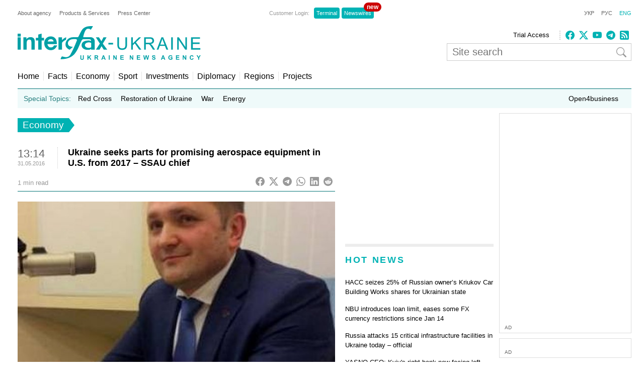

--- FILE ---
content_type: text/html; charset=utf-8
request_url: https://www.google.com/recaptcha/api2/aframe
body_size: 269
content:
<!DOCTYPE HTML><html><head><meta http-equiv="content-type" content="text/html; charset=UTF-8"></head><body><script nonce="CntO3ZFW8NMGLpWCEUST0g">/** Anti-fraud and anti-abuse applications only. See google.com/recaptcha */ try{var clients={'sodar':'https://pagead2.googlesyndication.com/pagead/sodar?'};window.addEventListener("message",function(a){try{if(a.source===window.parent){var b=JSON.parse(a.data);var c=clients[b['id']];if(c){var d=document.createElement('img');d.src=c+b['params']+'&rc='+(localStorage.getItem("rc::a")?sessionStorage.getItem("rc::b"):"");window.document.body.appendChild(d);sessionStorage.setItem("rc::e",parseInt(sessionStorage.getItem("rc::e")||0)+1);localStorage.setItem("rc::h",'1768434378557');}}}catch(b){}});window.parent.postMessage("_grecaptcha_ready", "*");}catch(b){}</script></body></html>

--- FILE ---
content_type: application/x-javascript; charset=utf-8
request_url: https://servicer.idealmedia.io/688608/1?cmpreason=wvz&sessionId=69682acb-093d9&sessionPage=1&sessionNumberWeek=1&sessionNumber=1&scale_metric_1=64.00&scale_metric_2=256.00&scale_metric_3=100.00&cbuster=1768434379797632386629&pvid=5dc8c7ea-5032-44d7-83f4-af04cf26e91e&implVersion=17&lct=1763554860&mp4=1&ap=1&consentStrLen=0&wlid=660b2486-f2a1-4a0b-9109-924737170413&uniqId=0d631&niet=4g&nisd=false&jsp=head&evt=%5B%7B%22event%22%3A1%2C%22methods%22%3A%5B1%2C2%5D%7D%2C%7B%22event%22%3A2%2C%22methods%22%3A%5B1%2C2%5D%7D%5D&pv=5&jsv=es6&dpr=1&hashCommit=cbd500eb&apt=2016-05-31T13%3A14%3A38%2B03%3A00&tfre=4254&w=240&h=548&tli=1&sz=240x132&szp=1,2,3,4&szl=1;2;3;4&cxurl=https%3A%2F%2Fen.interfax.com.ua%2Fnews%2Feconomic%2F346950.html&ref=&lu=https%3A%2F%2Fen.interfax.com.ua%2Fnews%2Feconomic%2F346950.html
body_size: 2014
content:
var _mgq=_mgq||[];
_mgq.push(["IdealmediaLoadGoods688608_0d631",[
["glavcom.ua","11958714","1","Тимошенко після обшуків згадала Януковича: що ляпнула","За словами лідерки «Батьківщини», представники НАБУ «захопили будівлю та взяли у заручники співробітників»","0","","","","yJCm5Oy1jR2kut-m5ZUNXPEUFpY0sHxuCq8ygnpF68uEpXxFtAr7VrpIid1JJHs9JP9NESf5a0MfIieRFDqB_KZYqVzCSd5s-3-NMY7DW0WVZxyg56XpncNmWb1GhtSB",{"i":"https://s-img.idealmedia.io/n/11958714/90x90/171x0x769x769/aHR0cDovL2ltZ2hvc3RzLmNvbS90LzIwMjYtMDEvNDI2NjQwLzRkNDZhYWMxODdhNjg0OTdjOGRlNjg1OWJjMGIwNTNiLmpwZWc.webp?v=1768434379-d0zwyUu_HiHHdK5Jeq321xsYQdj69hRtzcGV74P8jUk","l":"https://clck.idealmedia.io/pnews/11958714/i/3160/pp/1/1?h=yJCm5Oy1jR2kut-m5ZUNXPEUFpY0sHxuCq8ygnpF68uEpXxFtAr7VrpIid1JJHs9JP9NESf5a0MfIieRFDqB_KZYqVzCSd5s-3-NMY7DW0WVZxyg56XpncNmWb1GhtSB&utm_campaign=interfax.com.ua&utm_source=interfax.com.ua&utm_medium=referral&rid=39b47748-f1a3-11f0-bb73-d404e6f98490&tt=Direct&att=3&afrd=296&iv=17&ct=1&gdprApplies=0&muid=q0ejd3zgk5Kf&st=-300&mp4=1&h2=RGCnD2pppFaSHdacZpvmnoTb7XFiyzmF87A5iRFByjtRGCPw-Jj4BtYdULfjGweqJaGSQGEi6nxpFvL8b2o0UA**","adc":[],"sdl":0,"dl":"","category":"Общество Украины","dbbr":0,"bbrt":0,"type":"e","media-type":"static","clicktrackers":[],"cta":"Читати далі","cdt":"","tri":"39b48a12-f1a3-11f0-bb73-d404e6f98490","crid":"11958714"}],
["tsn.ua","11959760","1","Коломойський видав дещо цікаве про обшуки у Тимошенко: деталі","Ігор Коломойський прокоментував обшуки НАБУ і САП у Юлії Тимошенко.","0","","","","yJCm5Oy1jR2kut-m5ZUNXPleYg_Hqw9xKw9kBtcZOEfWKU2otZZoaxz3_HKTozMhJP9NESf5a0MfIieRFDqB_KZYqVzCSd5s-3-NMY7DW0XqATNPlCjyk9sGLnYuAACt",{"i":"https://s-img.idealmedia.io/n/11959760/90x90/570x0x630x630/aHR0cDovL2ltZ2hvc3RzLmNvbS90LzIwMjYtMDEvNTA5MTUzL2RhYThlNjU1YjNiNDkzNDRhMmZiMmRhOThkNjZjZDA3LnBuZw.webp?v=1768434379-KDcNb1B-HFu_hCRNy6a6hqNvfrSbPPfEn7uj3tJJj_M","l":"https://clck.idealmedia.io/pnews/11959760/i/3160/pp/2/1?h=yJCm5Oy1jR2kut-m5ZUNXPleYg_Hqw9xKw9kBtcZOEfWKU2otZZoaxz3_HKTozMhJP9NESf5a0MfIieRFDqB_KZYqVzCSd5s-3-NMY7DW0XqATNPlCjyk9sGLnYuAACt&utm_campaign=interfax.com.ua&utm_source=interfax.com.ua&utm_medium=referral&rid=39b47748-f1a3-11f0-bb73-d404e6f98490&tt=Direct&att=3&afrd=296&iv=17&ct=1&gdprApplies=0&muid=q0ejd3zgk5Kf&st=-300&mp4=1&h2=RGCnD2pppFaSHdacZpvmnoTb7XFiyzmF87A5iRFByjtRGCPw-Jj4BtYdULfjGweqJaGSQGEi6nxpFvL8b2o0UA**","adc":[],"sdl":0,"dl":"","category":"Общество Украины","dbbr":0,"bbrt":0,"type":"e","media-type":"static","clicktrackers":[],"cta":"Читати далі","cdt":"","tri":"39b48a1c-f1a3-11f0-bb73-d404e6f98490","crid":"11959760"}],
["nv.ua","11957549","1","«Змушували їсти з брудної підлоги». Що відомо про смерть курсанта","Наприкінці листопада 2025 року в Рівненській області мертвим знайшли одного з курсантів Військової академії. Слідство розглядає випадок як самогубство та намагається знайти людей, які довели юнака до цього.","0","","","","yJCm5Oy1jR2kut-m5ZUNXLPukvNOSMX8PN_94Va66XpXb14FXbKBxlcNDMPwUq4VJP9NESf5a0MfIieRFDqB_KZYqVzCSd5s-3-NMY7DW0WeII6thoGbZybDSYMV93Nn",{"i":"https://s-img.idealmedia.io/n/11957549/90x90/204x0x407x407/aHR0cDovL2ltZ2hvc3RzLmNvbS90LzQyNTk3Ny9iNTE1OTQ2YTI1OGY5Mjg2Mzg3YzE0YTNkNWNkZDdmYS5qcGc.webp?v=1768434379-7Yj3toDG13dL0w4Y7B1tBDqaEWZMu8HTn5m7sqw9Kss","l":"https://clck.idealmedia.io/pnews/11957549/i/3160/pp/3/1?h=yJCm5Oy1jR2kut-m5ZUNXLPukvNOSMX8PN_94Va66XpXb14FXbKBxlcNDMPwUq4VJP9NESf5a0MfIieRFDqB_KZYqVzCSd5s-3-NMY7DW0WeII6thoGbZybDSYMV93Nn&utm_campaign=interfax.com.ua&utm_source=interfax.com.ua&utm_medium=referral&rid=39b47748-f1a3-11f0-bb73-d404e6f98490&tt=Direct&att=3&afrd=296&iv=17&ct=1&gdprApplies=0&muid=q0ejd3zgk5Kf&st=-300&mp4=1&h2=RGCnD2pppFaSHdacZpvmnoTb7XFiyzmF87A5iRFByjtRGCPw-Jj4BtYdULfjGweqJaGSQGEi6nxpFvL8b2o0UA**","adc":[],"sdl":0,"dl":"","category":"События Украины","dbbr":0,"bbrt":0,"type":"e","media-type":"static","clicktrackers":[],"cta":"Читати далі","cdt":"","tri":"39b48a28-f1a3-11f0-bb73-d404e6f98490","crid":"11957549"}],
["prozoro.net.ua","11845339","1","Лідер євреїв назвав дату закінчення війни в Україні","\"Я вам це говорю не як пророк, не як рабин – це переконання також великих людей в Америці та Європі\"","0","","","","yJCm5Oy1jR2kut-m5ZUNXHKZQ9dFd0UVI4D9OjR7ZM1q1kA9p-Zvt84_P5_MPN24JP9NESf5a0MfIieRFDqB_KZYqVzCSd5s-3-NMY7DW0WQXMDW3lykCtx25pD8vdnr",{"i":"https://s-img.idealmedia.io/n/11845339/90x90/0x0x411x411/aHR0cDovL2ltZ2hvc3RzLmNvbS90LzIwMjUtMTAvNTUyMDAxLzRiM2FhOTQyNDg5MjU4YWE4ZDA3MTRmNDBjMTVmMWRmLmpwZWc.webp?v=1768434379-yKH9Z6wAtp_D8zMagJn0NR2j2JqFpKKT_Bn55jqzb08","l":"https://clck.idealmedia.io/pnews/11845339/i/3160/pp/4/1?h=yJCm5Oy1jR2kut-m5ZUNXHKZQ9dFd0UVI4D9OjR7ZM1q1kA9p-Zvt84_P5_MPN24JP9NESf5a0MfIieRFDqB_KZYqVzCSd5s-3-NMY7DW0WQXMDW3lykCtx25pD8vdnr&utm_campaign=interfax.com.ua&utm_source=interfax.com.ua&utm_medium=referral&rid=39b47748-f1a3-11f0-bb73-d404e6f98490&tt=Direct&att=3&afrd=296&iv=17&ct=1&gdprApplies=0&muid=q0ejd3zgk5Kf&st=-300&mp4=1&h2=RGCnD2pppFaSHdacZpvmnoTb7XFiyzmF87A5iRFByjtRGCPw-Jj4BtYdULfjGweqJaGSQGEi6nxpFvL8b2o0UA**","adc":[],"sdl":0,"dl":"","category":"Общество Украины","dbbr":1,"bbrt":0,"type":"e","media-type":"static","clicktrackers":[],"cta":"Читати далі","cdt":"","tri":"39b48a2a-f1a3-11f0-bb73-d404e6f98490","crid":"11845339"}],],
{"awc":{},"dt":"desktop","ts":"","tt":"Direct","isBot":1,"h2":"RGCnD2pppFaSHdacZpvmnoTb7XFiyzmF87A5iRFByjtRGCPw-Jj4BtYdULfjGweqJaGSQGEi6nxpFvL8b2o0UA**","ats":0,"rid":"39b47748-f1a3-11f0-bb73-d404e6f98490","pvid":"5dc8c7ea-5032-44d7-83f4-af04cf26e91e","iv":17,"brid":32,"muidn":"q0ejd3zgk5Kf","dnt":2,"cv":2,"afrd":296,"consent":true,"adv_src_id":14670}]);
_mgqp();


--- FILE ---
content_type: application/x-javascript; charset=utf-8
request_url: https://servicer.idealmedia.io/685179/1?nocmp=1&sessionId=69682acb-093d9&sessionPage=1&sessionNumberWeek=1&sessionNumber=1&scale_metric_1=64.00&scale_metric_2=256.00&scale_metric_3=100.00&cbuster=1768434379795386576149&pvid=5dc8c7ea-5032-44d7-83f4-af04cf26e91e&implVersion=17&lct=1763554860&mp4=1&ap=1&consentStrLen=0&wlid=4e842dbb-8239-4f3d-9d11-87bdcf8227ca&uniqId=032f9&niet=4g&nisd=false&jsp=head&evt=%5B%7B%22event%22%3A1%2C%22methods%22%3A%5B1%2C2%5D%7D%2C%7B%22event%22%3A2%2C%22methods%22%3A%5B1%2C2%5D%7D%5D&pv=5&jsv=es6&dpr=1&hashCommit=cbd500eb&apt=2016-05-31T13%3A14%3A38%2B03%3A00&tfre=4252&w=300&h=270&tl=150&tlp=1,2&sz=299x116&szp=1,2&szl=1;2&cxurl=https%3A%2F%2Fen.interfax.com.ua%2Fnews%2Feconomic%2F346950.html&ref=&lu=https%3A%2F%2Fen.interfax.com.ua%2Fnews%2Feconomic%2F346950.html
body_size: 1315
content:
var _mgq=_mgq||[];
_mgq.push(["IdealmediaLoadGoods685179_032f9",[
["tsn.ua","11950557","1","По Києву влупили балістикою, \"Калібрами\" та сотнями БпЛА: деталі","Під час масованої повітряної атаки по Києву російські війська, за дуже орієнтовними оцінками, застосували десятки ракет різних типів і понад дві сотні ударних дронів","0","","","","yJCm5Oy1jR2kut-m5ZUNXHX9ieVoAZBr4vK4uRzjDJ8wTJzDlndJxZG2sYQLxm7SJP9NESf5a0MfIieRFDqB_KZYqVzCSd5s-3-NMY7DW0WtHWhDfCiLb0YhMPycR7bq",{"i":"https://s-img.idealmedia.io/n/11950557/120x120/0x0x361x361/aHR0cDovL2ltZ2hvc3RzLmNvbS90LzIwMjYtMDEvNTA5MTUzL2RkNjVmN2I5MGFjYmY4ZjI0OTQzMmFmYTk4ZDU2N2FjLmpwZw.webp?v=1768434379-qxB5Er4P6AdQJyGToPl-WbFJkYZf4O0NPj28YtrBb_s","l":"https://clck.idealmedia.io/pnews/11950557/i/2906/pp/1/1?h=yJCm5Oy1jR2kut-m5ZUNXHX9ieVoAZBr4vK4uRzjDJ8wTJzDlndJxZG2sYQLxm7SJP9NESf5a0MfIieRFDqB_KZYqVzCSd5s-3-NMY7DW0WtHWhDfCiLb0YhMPycR7bq&utm_campaign=interfax.com.ua&utm_source=interfax.com.ua&utm_medium=referral&rid=39b455b2-f1a3-11f0-bb73-d404e6f98490&tt=Direct&att=3&afrd=296&iv=17&ct=1&gdprApplies=0&muid=q0ejsvYDNgKf&st=-300&mp4=1&h2=RGCnD2pppFaSHdacZpvmnoTb7XFiyzmF87A5iRFByjtRGCPw-Jj4BtYdULfjGweqJaGSQGEi6nxpFvL8b2o0UA**","adc":[],"sdl":0,"dl":"","category":"Киев","dbbr":0,"bbrt":0,"type":"e","media-type":"static","clicktrackers":[],"cta":"Читати далі","cdt":"","tri":"39b46822-f1a3-11f0-bb73-d404e6f98490","crid":"11950557"}],
["nv.ua","11958342","1","«Госпади дапамажи»: українці вибухнули після обшуків у Тимошенко","13 січня НАБУ і САП викрили політикиню та очільницю партії Батьківщина Юлію Тимошенко на корупції.","0","","","","yJCm5Oy1jR2kut-m5ZUNXPhiU6y9utyFls1Of1chVE3lxbtAWtzLxYeCNyOW6qr8JP9NESf5a0MfIieRFDqB_KZYqVzCSd5s-3-NMY7DW0XI3nLwx85No_XQaPjdjyfJ",{"i":"https://s-img.idealmedia.io/n/11958342/120x120/450x0x450x450/aHR0cDovL2ltZ2hvc3RzLmNvbS90LzIwMjYtMDEvNDI1OTc3L2RiZmJmNmIyOWU0YjRhNDNjMzg3YzVlY2UzMDY2OTM2LmpwZw.webp?v=1768434379-0pOfHK0sHpyjZDwFHLMen_ZevzakWUxzq6qvcTY-a5s","l":"https://clck.idealmedia.io/pnews/11958342/i/2906/pp/2/1?h=yJCm5Oy1jR2kut-m5ZUNXPhiU6y9utyFls1Of1chVE3lxbtAWtzLxYeCNyOW6qr8JP9NESf5a0MfIieRFDqB_KZYqVzCSd5s-3-NMY7DW0XI3nLwx85No_XQaPjdjyfJ&utm_campaign=interfax.com.ua&utm_source=interfax.com.ua&utm_medium=referral&rid=39b455b2-f1a3-11f0-bb73-d404e6f98490&tt=Direct&att=3&afrd=296&iv=17&ct=1&gdprApplies=0&muid=q0ejsvYDNgKf&st=-300&mp4=1&h2=RGCnD2pppFaSHdacZpvmnoTb7XFiyzmF87A5iRFByjtRGCPw-Jj4BtYdULfjGweqJaGSQGEi6nxpFvL8b2o0UA**","adc":[],"sdl":0,"dl":"","category":"События Украины","dbbr":0,"bbrt":0,"type":"e","media-type":"static","clicktrackers":[],"cta":"Читати далі","cdt":"","tri":"39b4682a-f1a3-11f0-bb73-d404e6f98490","crid":"11958342"}],],
{"awc":{},"dt":"desktop","ts":"","tt":"Direct","isBot":1,"h2":"RGCnD2pppFaSHdacZpvmnoTb7XFiyzmF87A5iRFByjtRGCPw-Jj4BtYdULfjGweqJaGSQGEi6nxpFvL8b2o0UA**","ats":0,"rid":"39b455b2-f1a3-11f0-bb73-d404e6f98490","pvid":"5dc8c7ea-5032-44d7-83f4-af04cf26e91e","iv":17,"brid":32,"muidn":"q0ejsvYDNgKf","dnt":2,"cv":2,"afrd":296,"consent":true,"adv_src_id":14670}]);
_mgqp();
